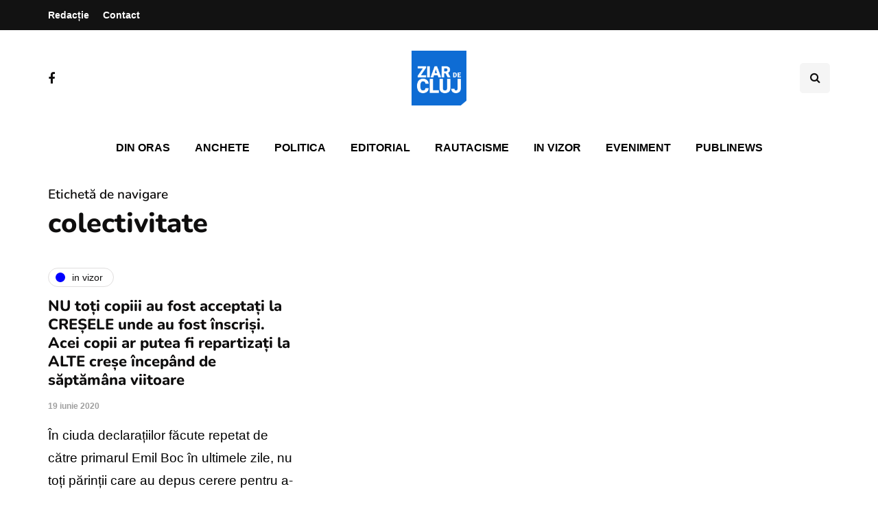

--- FILE ---
content_type: text/html; charset=utf-8
request_url: https://www.google.com/recaptcha/api2/aframe
body_size: 268
content:
<!DOCTYPE HTML><html><head><meta http-equiv="content-type" content="text/html; charset=UTF-8"></head><body><script nonce="kF-JkVa1YiRkLu-k8plGFA">/** Anti-fraud and anti-abuse applications only. See google.com/recaptcha */ try{var clients={'sodar':'https://pagead2.googlesyndication.com/pagead/sodar?'};window.addEventListener("message",function(a){try{if(a.source===window.parent){var b=JSON.parse(a.data);var c=clients[b['id']];if(c){var d=document.createElement('img');d.src=c+b['params']+'&rc='+(localStorage.getItem("rc::a")?sessionStorage.getItem("rc::b"):"");window.document.body.appendChild(d);sessionStorage.setItem("rc::e",parseInt(sessionStorage.getItem("rc::e")||0)+1);localStorage.setItem("rc::h",'1769823986650');}}}catch(b){}});window.parent.postMessage("_grecaptcha_ready", "*");}catch(b){}</script></body></html>

--- FILE ---
content_type: application/javascript
request_url: https://ziardecluj.ro/wp-content/plugins/restrict-with-stripe/js/rwstripe.js?ver=1.0.9
body_size: 766
content:
jQuery( document ).ready( function () {
	/**
	 * When the user clicks the button to pay with Stripe,
	 * create a new Stripe Checkout session and redirect the user.
	 */
	jQuery( '.rwstripe-checkout-button' ).click( function ( e ) {
		// Disable the button to prevent multiple clicks.
		jQuery( '.rwstripe-checkout-button' ).prop( 'disabled', true );
		const button_text = jQuery( '.rwstripe-checkout-button' ).text();
		jQuery( '.rwstripe-checkout-button' ).text( rwstripe.processing_message );

		// Get the value of the rwstripe-email field next to the pay button.
		var price_id = jQuery( this ).siblings().filter( 'input[name="rwstripe-product-id"], select[name="rwstripe-product-id"]' ).val();
		var email = jQuery( this ).siblings().filter( 'input[name="rwstripe-email"]' ).val();
		var password = jQuery( this ).siblings().filter( 'input[name="rwstripe-password"]' ).val();

		// Create a checkout session.
		jQuery.noConflict().ajax( {
			url: rwstripe.restUrl + 'checkout',
			dataType: 'json',
			method: 'POST',
			data: {
				price_id: price_id,
				email: email,
				password: password,
				redirect_url: window.location.href,
			},
			beforeSend: function ( xhr ) {
				xhr.setRequestHeader( 'X-WP-Nonce', rwstripe.nonce );
			},
			success: function ( response ) {
				// Redirect the user to the Stripe Checkout page.
				window.location.replace( response );
			},
			error: function ( xhr, ajaxOptions, thrownError ) {
				// Show the error message.
				var err = eval( '(' + xhr.responseText + ')' );
				jQuery( '.rwstripe-error' ).html(function() {
					return '<div>' + err.message + '</div>';
				});

				// Disable the button so that the user can try again.
				jQuery( '.rwstripe-checkout-button' ).prop( 'disabled', false );
				jQuery( '.rwstripe-checkout-button' ).text( button_text );
			},
		} );
	} );

	/**
	 * When the user clicks the button to go to the Stripe Customer Portal,
	 * get the link for a portal session and redirect the user.
	 */
	jQuery( '.rwstripe-customer-portal-button' ).click( function ( e ) {
		// Disable the button to prevent multiple clicks.
		jQuery( '.rwstripe-customer-portal-button' ).prop( 'disabled', true );
		const button_text = jQuery( '.rwstripe-customer-portal-button' ).html();
		jQuery( '.rwstripe-customer-portal-button' ).html( '<a>' + rwstripe.processing_message + '<a>' );

		// Create a portal session.
		jQuery.noConflict().ajax( {
			url: rwstripe.restUrl + 'customer_portal_url',
			beforeSend: function ( xhr ) {
				xhr.setRequestHeader( 'X-WP-Nonce', rwstripe.nonce );
			},
			success: function ( response ) {
				// Redirect the user to the Stripe Customer Portal.
				window.location.replace( response );
			},
			error: function ( xhr, ajaxOptions, thrownError ) {
				var err = eval( '(' + xhr.responseText + ')' );
				alert( err.message );
				jQuery( '.rwstripe-customer-portal-button' ).prop( 'disabled', false );
				jQuery( '.rwstripe-customer-portal-button' ).html( button_text );
			},
		} );
	} );
} );
